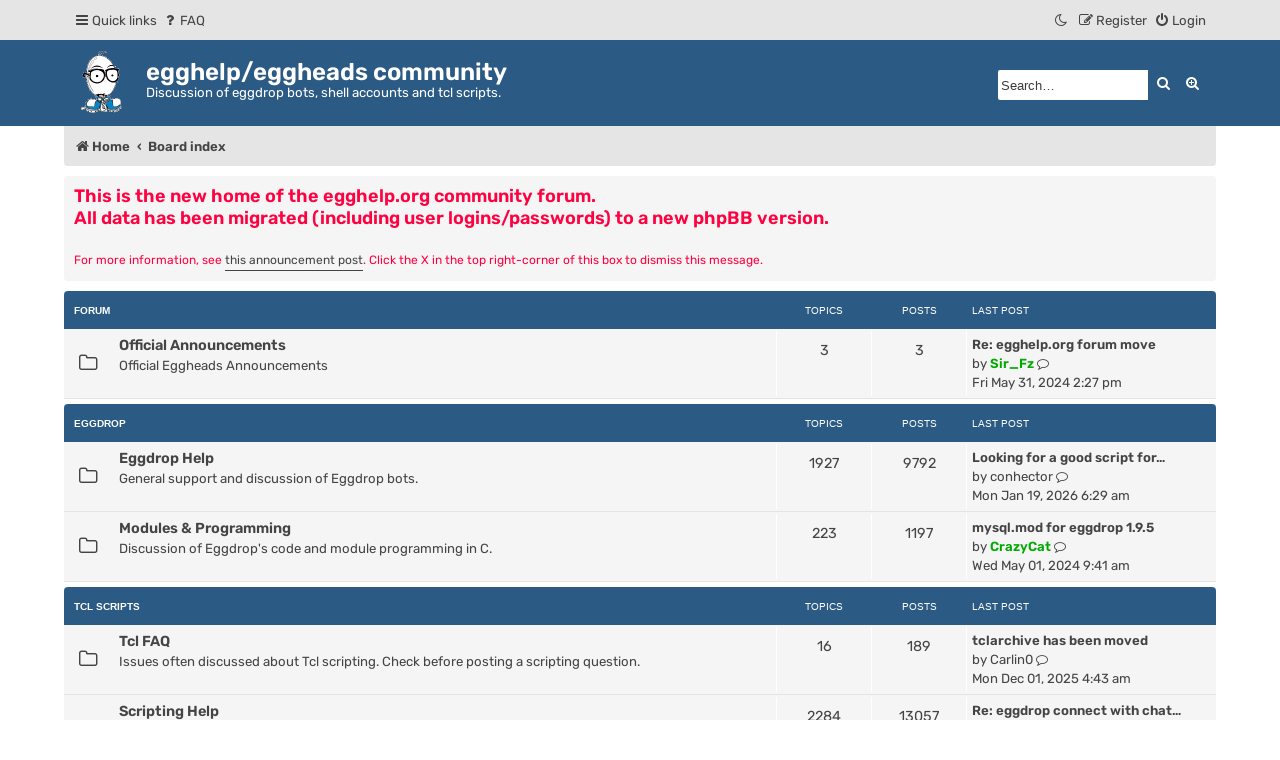

--- FILE ---
content_type: text/html; charset=UTF-8
request_url: https://forum.eggheads.org/index.php?sid=35778f8c28fbf3f716582d064ce8e7d1
body_size: 6564
content:
 <!DOCTYPE html>
<html dir="ltr" lang="en-gb" class="damaio">
<head>
<meta charset="utf-8">
<meta name="viewport" content="width=device-width, initial-scale=1">
<meta name="color-scheme" content="light dark">

<title>egghelp/eggheads community - Index page</title>

	<link rel="alternate" type="application/atom+xml" title="Feed - egghelp/eggheads community" href="/app.php/feed?sid=2d0b34069de229983e9038fdf540d265">			<link rel="alternate" type="application/atom+xml" title="Feed - New Topics" href="/app.php/feed/topics?sid=2d0b34069de229983e9038fdf540d265">				
	<link rel="canonical" href="https://forum.eggheads.org/">

<!--
	phpBB style name: damaïo
	Based on style:   prosilver (this is the default phpBB3 style)
	Original author:  Tom Beddard ( http://www.subBlue.com/ )
	Modified by:      cabot ( https://cabotweb.fr/ )
					  Mazeltof ( https://www.mazeland.fr/ )
-->









































																																							<link href="./assets/css/font-awesome.min.css?assets_version=36" rel="stylesheet">
<link rel="preload" href="./styles/damaio/theme/fonts/rubik-regular.woff2" as="font" type="font/woff2" crossorigin>
<link href="./styles/prosilver/theme/stylesheet.css?assets_version=36" rel="stylesheet">
<script>if (localStorage.sideoftheforce) document.documentElement.setAttribute("data-theme", localStorage.sideoftheforce);</script>
<link href="./styles/damaio/theme/base.css?assets_version=36" rel="stylesheet">
<link href="./styles/damaio/theme/light_dark.css?assets_version=36" rel="stylesheet">
<link href="./styles/damaio/theme/colours.css?assets_version=36" rel="stylesheet">




<!--[if lte IE 9]>
	<link href="./styles/prosilver/theme/tweaks.css?assets_version=36" rel="stylesheet">
<![endif]-->


<link href="/bitnami/phpbb/ext/phpbb/boardannouncements/styles/all/theme/boardannouncements.css" rel="stylesheet" media="screen">


	<style>
							.site_logo {
			background-image: url("https://www.eggheads.org/wp-content/uploads/2022/02/eggman_square.gif");
			width: 62px;			height: 62px;		}
				.fa-whatsapp::before { content: '\f086'; }
.fa-facebook::before { content: '\f0c1'; }
code::selection { background-color: var(--color-2); }	</style>

</head>
<body id="phpbb" class="nojs notouch section-index ltr  has-sticky-nav">


	<a id="top" class="top-anchor"></a>
	<div class="navbar sticky-nav" role="navigation">
	<div class="inner main-width">

	<ul id="nav-main" class="nav-main linklist" role="menubar">

		<li id="quick-links" class="quick-links dropdown-container responsive-menu" data-skip-responsive="true">
			<a href="#" class="dropdown-trigger">
				<i class="icon fa-bars fa-fw" aria-hidden="true"></i><span>Quick links</span>
			</a>
			<div class="dropdown">
				<div class="pointer"><div class="pointer-inner"></div></div>
				<ul class="dropdown-contents" role="menu">
					
											<li class="separator"></li>
																									<li>
								<a href="./search.php?search_id=unanswered&amp;sid=2d0b34069de229983e9038fdf540d265" role="menuitem">
									<i class="icon fa-file-o fa-fw icon-gray" aria-hidden="true"></i><span>Unanswered topics</span>
								</a>
							</li>
							<li>
								<a href="./search.php?search_id=active_topics&amp;sid=2d0b34069de229983e9038fdf540d265" role="menuitem">
									<i class="icon fa-file-o fa-fw icon-blue" aria-hidden="true"></i><span>Active topics</span>
								</a>
							</li>
							<li class="separator"></li>
							<li>
								<a href="./search.php?sid=2d0b34069de229983e9038fdf540d265" role="menuitem">
									<i class="icon fa-search fa-fw" aria-hidden="true"></i><span>Search</span>
								</a>
							</li>
					
										<li class="separator"></li>

									</ul>
			</div>
		</li>

				<li data-skip-responsive="true">
			<a href="/app.php/help/faq?sid=2d0b34069de229983e9038fdf540d265" rel="help" title="Frequently Asked Questions" role="menuitem">
				<i class="icon fa-question-circle fa-fw" aria-hidden="true"></i><span>FAQ</span>
			</a>
		</li>
						
			<li class="rightside"  data-skip-responsive="true">
			<a href="./ucp.php?mode=login&amp;redirect=index.php&amp;sid=2d0b34069de229983e9038fdf540d265" title="Login" role="menuitem" id="modal-login-trigger">
				<i class="icon fa-power-off fa-fw" aria-hidden="true"></i><span>Login</span>
			</a>
		</li>
					<li class="rightside" data-skip-responsive="true">
				<a href="./ucp.php?mode=register&amp;sid=2d0b34069de229983e9038fdf540d265" role="menuitem">
					<i class="icon fa-pencil-square-o  fa-fw" aria-hidden="true"></i><span>Register</span>
				</a>
			</li>
								<li class="rightside" data-skip-responsive="true"><a href="#" id="switch-theme" class="switch-theme"><i class="icon fa-fw"></i></a></li>
				</ul>

	</div>
</div>
	<div id="page-header" class="page-header">
		<div class="headerbar" role="banner">
		<div class="main-width">
					<div class="inner">

			<div id="site-description" class="site-description">
				<a id="logo" class="logo" href="https://forum.eggheads.org" title="Home">
					<span class="site_logo"></span>
				</a>
				<h1>egghelp/eggheads community</h1>
				<p>Discussion of eggdrop bots, shell accounts and tcl scripts.</p>
				<p class="skiplink"><a href="#start_here">Skip to content</a></p>
			</div>

									<div id="search-box" class="search-box search-header" role="search">
				<form action="./search.php?sid=2d0b34069de229983e9038fdf540d265" method="get" id="search">
				<fieldset>
					<input name="keywords" id="keywords" type="search" maxlength="128" title="Search for keywords" class="inputbox search tiny" size="20" value="" placeholder="Search…" />
					<button class="button button-search" type="submit" title="Search">
						<i class="icon fa-search fa-fw" aria-hidden="true"></i><span class="sr-only">Search</span>
					</button>
					<a href="./search.php?sid=2d0b34069de229983e9038fdf540d265" class="button button-search-end" title="Advanced search">
						<i class="icon fa-cog fa-fw" aria-hidden="true"></i><span class="sr-only">Advanced search</span>
					</a>
					<input type="hidden" name="sid" value="2d0b34069de229983e9038fdf540d265" />

				</fieldset>
				</form>
			</div>
						
			</div>
					</div>
		</div>
	</div>

<div id="wrap" class="wrap">
		<div class="navbar" role="navigation">
	<div class="inner">

	<ul id="nav-breadcrumbs" class="nav-breadcrumbs linklist navlinks" role="menubar">
				
		
		<li class="breadcrumbs" itemscope itemtype="https://schema.org/BreadcrumbList">

							<span class="crumb" itemtype="https://schema.org/ListItem" itemprop="itemListElement" itemscope><a itemprop="item" href="https://forum.eggheads.org" data-navbar-reference="home"><i class="icon fa-home fa-fw" aria-hidden="true"></i><span itemprop="name">Home</span></a><meta itemprop="position" content="1" /></span>
			
							<span class="crumb" itemtype="https://schema.org/ListItem" itemprop="itemListElement" itemscope><a itemprop="item" href="./index.php?sid=2d0b34069de229983e9038fdf540d265" data-navbar-reference="index"><span itemprop="name">Board index</span></a><meta itemprop="position" content="2" /></span>

			
					</li>

		
					<li class="rightside responsive-search">
				<a href="./search.php?sid=2d0b34069de229983e9038fdf540d265" title="View the advanced search options" role="menuitem">
					<i class="icon fa-search fa-fw" aria-hidden="true"></i><span class="sr-only">Search</span>
				</a>
			</li>
		
	</ul>

	</div>
</div>
	
	<a id="start_here" class="anchor"></a>
	<div id="page-body" class="page-body" role="main">
		
					<div id="phpbb_announcement_1" class="phpbb_announcement">
					<a href="/app.php/boardannouncements/close/1?hash=abf5e459&amp;sid=2d0b34069de229983e9038fdf540d265" data-ajax="close_announcement" data-overlay="false" class="close" title="Close announcement">
				<i class="icon fa-fw fa-times"></i>
			</a>
				<div><span style="color:#FF0040"><strong class="text-strong"><span style="font-size:150%;line-height:116%">This is the new home of the egghelp.org community forum.<br>
All data has been migrated (including user logins/passwords) to a new phpBB version.</span></strong><br>
<br>
For more information, see <a href="https://forum.eggheads.org/viewtopic.php?t=21320" class="postlink">this announcement post</a>. Click the X in the top right-corner of this box to dismiss this message.</span></div>
	</div>



	
				<div class="forabg">
			<div class="inner">
			<ul class="topiclist">
				<li class="header">
										<dl class="row-item">
						<dt><div class="list-inner">Forum</div></dt>
						<dd class="topics">Topics</dd>
						<dd class="posts">Posts</dd>
						<dd class="lastpost"><span>Last post</span></dd>
					</dl>
									</li>
			</ul>
			<ul class="topiclist forums">
		
					<li class="row">
						<dl class="row-item forum_read">
				<dt title="No unread posts">
										<div class="list-inner">
													<!--
								<a class="feed-icon-forum" title="Feed - Official Announcements" href="/app.php/feed?sid=2d0b34069de229983e9038fdf540d265?f=16">
									<i class="icon fa-rss-square fa-fw icon-orange" aria-hidden="true"></i><span class="sr-only">Feed - Official Announcements</span>
								</a>
							-->
																		<a href="./viewforum.php?f=16&amp;sid=2d0b34069de229983e9038fdf540d265" class="forumtitle">Official Announcements</a>
						<br />Official Eggheads Announcements												
												<div class="responsive-show" style="display: none;">
															Topics: <strong>3</strong>
													</div>
											</div>
				</dt>
									<dd class="topics">3 <dfn>Topics</dfn></dd>
					<dd class="posts">3 <dfn>Posts</dfn></dd>
					<dd class="lastpost">
						<span>
																						<dfn>Last post</dfn>
																										<a href="./viewtopic.php?p=112848&amp;sid=2d0b34069de229983e9038fdf540d265#p112848" title="Re: egghelp.org forum move" class="lastsubject">Re: egghelp.org forum move</a> <br />
																	by <a href="./memberlist.php?mode=viewprofile&amp;u=3085&amp;sid=2d0b34069de229983e9038fdf540d265" style="color: #00AA00;" class="username-coloured">Sir_Fz</a>																	<a href="./viewtopic.php?p=112848&amp;sid=2d0b34069de229983e9038fdf540d265#p112848" title="View the latest post">
										<i class="icon fa-external-link-square fa-fw icon-lightgray icon-md" aria-hidden="true"></i><span class="sr-only">View the latest post</span>
									</a>
																<br /><time datetime="2024-05-31T18:27:31+00:00">Fri May 31, 2024 2:27 pm</time>
													</span>
					</dd>
							</dl>
					</li>
			
	
				</ul>

			</div>
		</div>
	
				<div class="forabg">
			<div class="inner">
			<ul class="topiclist">
				<li class="header">
										<dl class="row-item">
						<dt><div class="list-inner"><a href="./viewforum.php?f=12&amp;sid=2d0b34069de229983e9038fdf540d265">Eggdrop</a></div></dt>
						<dd class="topics">Topics</dd>
						<dd class="posts">Posts</dd>
						<dd class="lastpost"><span>Last post</span></dd>
					</dl>
									</li>
			</ul>
			<ul class="topiclist forums">
		
	
	
	
			
					<li class="row">
						<dl class="row-item forum_read">
				<dt title="No unread posts">
										<div class="list-inner">
													<!--
								<a class="feed-icon-forum" title="Feed - Eggdrop Help" href="/app.php/feed?sid=2d0b34069de229983e9038fdf540d265?f=1">
									<i class="icon fa-rss-square fa-fw icon-orange" aria-hidden="true"></i><span class="sr-only">Feed - Eggdrop Help</span>
								</a>
							-->
																		<a href="./viewforum.php?f=1&amp;sid=2d0b34069de229983e9038fdf540d265" class="forumtitle">Eggdrop Help</a>
						<br />General support and discussion of Eggdrop bots.												
												<div class="responsive-show" style="display: none;">
															Topics: <strong>1927</strong>
													</div>
											</div>
				</dt>
									<dd class="topics">1927 <dfn>Topics</dfn></dd>
					<dd class="posts">9792 <dfn>Posts</dfn></dd>
					<dd class="lastpost">
						<span>
																						<dfn>Last post</dfn>
																										<a href="./viewtopic.php?p=113439&amp;sid=2d0b34069de229983e9038fdf540d265#p113439" title="Looking for a good script for quizzes" class="lastsubject">Looking for a good script for…</a> <br />
																	by <a href="./memberlist.php?mode=viewprofile&amp;u=14714&amp;sid=2d0b34069de229983e9038fdf540d265" class="username">conhector</a>																	<a href="./viewtopic.php?p=113439&amp;sid=2d0b34069de229983e9038fdf540d265#p113439" title="View the latest post">
										<i class="icon fa-external-link-square fa-fw icon-lightgray icon-md" aria-hidden="true"></i><span class="sr-only">View the latest post</span>
									</a>
																<br /><time datetime="2026-01-19T10:29:58+00:00">Mon Jan 19, 2026 6:29 am</time>
													</span>
					</dd>
							</dl>
					</li>
			
	
	
			
					<li class="row">
						<dl class="row-item forum_read">
				<dt title="No unread posts">
										<div class="list-inner">
													<!--
								<a class="feed-icon-forum" title="Feed - Modules &amp; Programming" href="/app.php/feed?sid=2d0b34069de229983e9038fdf540d265?f=6">
									<i class="icon fa-rss-square fa-fw icon-orange" aria-hidden="true"></i><span class="sr-only">Feed - Modules &amp; Programming</span>
								</a>
							-->
																		<a href="./viewforum.php?f=6&amp;sid=2d0b34069de229983e9038fdf540d265" class="forumtitle">Modules &amp; Programming</a>
						<br />Discussion of Eggdrop's code and module programming in C.												
												<div class="responsive-show" style="display: none;">
															Topics: <strong>223</strong>
													</div>
											</div>
				</dt>
									<dd class="topics">223 <dfn>Topics</dfn></dd>
					<dd class="posts">1197 <dfn>Posts</dfn></dd>
					<dd class="lastpost">
						<span>
																						<dfn>Last post</dfn>
																										<a href="./viewtopic.php?p=112763&amp;sid=2d0b34069de229983e9038fdf540d265#p112763" title="mysql.mod for eggdrop 1.9.5" class="lastsubject">mysql.mod for eggdrop 1.9.5</a> <br />
																	by <a href="./memberlist.php?mode=viewprofile&amp;u=691&amp;sid=2d0b34069de229983e9038fdf540d265" style="color: #00AA00;" class="username-coloured">CrazyCat</a>																	<a href="./viewtopic.php?p=112763&amp;sid=2d0b34069de229983e9038fdf540d265#p112763" title="View the latest post">
										<i class="icon fa-external-link-square fa-fw icon-lightgray icon-md" aria-hidden="true"></i><span class="sr-only">View the latest post</span>
									</a>
																<br /><time datetime="2024-05-01T13:41:47+00:00">Wed May 01, 2024 9:41 am</time>
													</span>
					</dd>
							</dl>
					</li>
			
	
				</ul>

			</div>
		</div>
	
				<div class="forabg">
			<div class="inner">
			<ul class="topiclist">
				<li class="header">
										<dl class="row-item">
						<dt><div class="list-inner"><a href="./viewforum.php?f=13&amp;sid=2d0b34069de229983e9038fdf540d265">Tcl Scripts</a></div></dt>
						<dd class="topics">Topics</dd>
						<dd class="posts">Posts</dd>
						<dd class="lastpost"><span>Last post</span></dd>
					</dl>
									</li>
			</ul>
			<ul class="topiclist forums">
		
	
	
	
			
					<li class="row">
						<dl class="row-item forum_read">
				<dt title="No unread posts">
										<div class="list-inner">
													<!--
								<a class="feed-icon-forum" title="Feed - Tcl FAQ" href="/app.php/feed?sid=2d0b34069de229983e9038fdf540d265?f=7">
									<i class="icon fa-rss-square fa-fw icon-orange" aria-hidden="true"></i><span class="sr-only">Feed - Tcl FAQ</span>
								</a>
							-->
																		<a href="./viewforum.php?f=7&amp;sid=2d0b34069de229983e9038fdf540d265" class="forumtitle">Tcl FAQ</a>
						<br />Issues often discussed about Tcl scripting. Check before posting a scripting question.												
												<div class="responsive-show" style="display: none;">
															Topics: <strong>16</strong>
													</div>
											</div>
				</dt>
									<dd class="topics">16 <dfn>Topics</dfn></dd>
					<dd class="posts">189 <dfn>Posts</dfn></dd>
					<dd class="lastpost">
						<span>
																						<dfn>Last post</dfn>
																										<a href="./viewtopic.php?p=113398&amp;sid=2d0b34069de229983e9038fdf540d265#p113398" title="tclarchive has been moved" class="lastsubject">tclarchive has been moved</a> <br />
																	by <a href="./memberlist.php?mode=viewprofile&amp;u=12778&amp;sid=2d0b34069de229983e9038fdf540d265" class="username">Carlin0</a>																	<a href="./viewtopic.php?p=113398&amp;sid=2d0b34069de229983e9038fdf540d265#p113398" title="View the latest post">
										<i class="icon fa-external-link-square fa-fw icon-lightgray icon-md" aria-hidden="true"></i><span class="sr-only">View the latest post</span>
									</a>
																<br /><time datetime="2025-12-01T08:43:00+00:00">Mon Dec 01, 2025 4:43 am</time>
													</span>
					</dd>
							</dl>
					</li>
			
	
	
			
					<li class="row">
						<dl class="row-item forum_read">
				<dt title="No unread posts">
										<div class="list-inner">
													<!--
								<a class="feed-icon-forum" title="Feed - Scripting Help" href="/app.php/feed?sid=2d0b34069de229983e9038fdf540d265?f=2">
									<i class="icon fa-rss-square fa-fw icon-orange" aria-hidden="true"></i><span class="sr-only">Feed - Scripting Help</span>
								</a>
							-->
																		<a href="./viewforum.php?f=2&amp;sid=2d0b34069de229983e9038fdf540d265" class="forumtitle">Scripting Help</a>
						<br />Help for those learning Tcl or writing their own scripts.												
												<div class="responsive-show" style="display: none;">
															Topics: <strong>2284</strong>
													</div>
											</div>
				</dt>
									<dd class="topics">2284 <dfn>Topics</dfn></dd>
					<dd class="posts">13057 <dfn>Posts</dfn></dd>
					<dd class="lastpost">
						<span>
																						<dfn>Last post</dfn>
																										<a href="./viewtopic.php?p=113419&amp;sid=2d0b34069de229983e9038fdf540d265#p113419" title="Re: eggdrop connect with chatgpt" class="lastsubject">Re: eggdrop connect with chat…</a> <br />
																	by <a href="./memberlist.php?mode=viewprofile&amp;u=13502&amp;sid=2d0b34069de229983e9038fdf540d265" class="username">Urores</a>																	<a href="./viewtopic.php?p=113419&amp;sid=2d0b34069de229983e9038fdf540d265#p113419" title="View the latest post">
										<i class="icon fa-external-link-square fa-fw icon-lightgray icon-md" aria-hidden="true"></i><span class="sr-only">View the latest post</span>
									</a>
																<br /><time datetime="2025-12-17T16:10:59+00:00">Wed Dec 17, 2025 12:10 pm</time>
													</span>
					</dd>
							</dl>
					</li>
			
	
	
			
					<li class="row">
						<dl class="row-item forum_read">
				<dt title="No unread posts">
										<div class="list-inner">
													<!--
								<a class="feed-icon-forum" title="Feed - Script Support &amp; Releases" href="/app.php/feed?sid=2d0b34069de229983e9038fdf540d265?f=3">
									<i class="icon fa-rss-square fa-fw icon-orange" aria-hidden="true"></i><span class="sr-only">Feed - Script Support &amp; Releases</span>
								</a>
							-->
																		<a href="./viewforum.php?f=3&amp;sid=2d0b34069de229983e9038fdf540d265" class="forumtitle">Script Support &amp; Releases</a>
						<br />Support &amp; discussion of released scripts, and announcements of new releases.												
												<div class="responsive-show" style="display: none;">
															Topics: <strong>1071</strong>
													</div>
											</div>
				</dt>
									<dd class="topics">1071 <dfn>Topics</dfn></dd>
					<dd class="posts">13155 <dfn>Posts</dfn></dd>
					<dd class="lastpost">
						<span>
																						<dfn>Last post</dfn>
																										<a href="./viewtopic.php?p=113420&amp;sid=2d0b34069de229983e9038fdf540d265#p113420" title="Re: Google Search" class="lastsubject">Re: Google Search</a> <br />
																	by <a href="./memberlist.php?mode=viewprofile&amp;u=8327&amp;sid=2d0b34069de229983e9038fdf540d265" class="username">Arnold_X-P</a>																	<a href="./viewtopic.php?p=113420&amp;sid=2d0b34069de229983e9038fdf540d265#p113420" title="View the latest post">
										<i class="icon fa-external-link-square fa-fw icon-lightgray icon-md" aria-hidden="true"></i><span class="sr-only">View the latest post</span>
									</a>
																<br /><time datetime="2025-12-21T01:41:56+00:00">Sat Dec 20, 2025 9:41 pm</time>
													</span>
					</dd>
							</dl>
					</li>
			
	
	
			
					<li class="row">
						<dl class="row-item forum_read">
				<dt title="No unread posts">
										<div class="list-inner">
													<!--
								<a class="feed-icon-forum" title="Feed - Script Requests" href="/app.php/feed?sid=2d0b34069de229983e9038fdf540d265?f=10">
									<i class="icon fa-rss-square fa-fw icon-orange" aria-hidden="true"></i><span class="sr-only">Feed - Script Requests</span>
								</a>
							-->
																		<a href="./viewforum.php?f=10&amp;sid=2d0b34069de229983e9038fdf540d265" class="forumtitle">Script Requests</a>
						<br />Requests for complete scripts or modifications/fixes for scripts you didn't write. Response not guaranteed, and no thread bumping!												
												<div class="responsive-show" style="display: none;">
															Topics: <strong>2645</strong>
													</div>
											</div>
				</dt>
									<dd class="topics">2645 <dfn>Topics</dfn></dd>
					<dd class="posts">15558 <dfn>Posts</dfn></dd>
					<dd class="lastpost">
						<span>
																						<dfn>Last post</dfn>
																										<a href="./viewtopic.php?p=113441&amp;sid=2d0b34069de229983e9038fdf540d265#p113441" title="Banmasks first without delay and with delay after" class="lastsubject">Banmasks first without delay …</a> <br />
																	by <a href="./memberlist.php?mode=viewprofile&amp;u=12505&amp;sid=2d0b34069de229983e9038fdf540d265" class="username">simo</a>																	<a href="./viewtopic.php?p=113441&amp;sid=2d0b34069de229983e9038fdf540d265#p113441" title="View the latest post">
										<i class="icon fa-external-link-square fa-fw icon-lightgray icon-md" aria-hidden="true"></i><span class="sr-only">View the latest post</span>
									</a>
																<br /><time datetime="2026-01-21T00:53:42+00:00">Tue Jan 20, 2026 8:53 pm</time>
													</span>
					</dd>
							</dl>
					</li>
			
	
				</ul>

			</div>
		</div>
	
				<div class="forabg">
			<div class="inner">
			<ul class="topiclist">
				<li class="header">
										<dl class="row-item">
						<dt><div class="list-inner"><a href="./viewforum.php?f=14&amp;sid=2d0b34069de229983e9038fdf540d265">Shell Accounts</a></div></dt>
						<dd class="topics">Topics</dd>
						<dd class="posts">Posts</dd>
						<dd class="lastpost"><span>Last post</span></dd>
					</dl>
									</li>
			</ul>
			<ul class="topiclist forums">
		
	
	
	
			
					<li class="row">
						<dl class="row-item forum_read">
				<dt title="No unread posts">
										<div class="list-inner">
													<!--
								<a class="feed-icon-forum" title="Feed - Shell &amp; Bouncer Help" href="/app.php/feed?sid=2d0b34069de229983e9038fdf540d265?f=9">
									<i class="icon fa-rss-square fa-fw icon-orange" aria-hidden="true"></i><span class="sr-only">Feed - Shell &amp; Bouncer Help</span>
								</a>
							-->
																		<a href="./viewforum.php?f=9&amp;sid=2d0b34069de229983e9038fdf540d265" class="forumtitle">Shell &amp; Bouncer Help</a>
						<br />Help with usage of shell accounts and bouncers.												
												<div class="responsive-show" style="display: none;">
															Topics: <strong>160</strong>
													</div>
											</div>
				</dt>
									<dd class="topics">160 <dfn>Topics</dfn></dd>
					<dd class="posts">750 <dfn>Posts</dfn></dd>
					<dd class="lastpost">
						<span>
																						<dfn>Last post</dfn>
																										<a href="./viewtopic.php?p=113287&amp;sid=2d0b34069de229983e9038fdf540d265#p113287" title="Re: znc" class="lastsubject">Re: znc</a> <br />
																	by <a href="./memberlist.php?mode=viewprofile&amp;u=10420&amp;sid=2d0b34069de229983e9038fdf540d265" style="color: #00AA00;" class="username-coloured">willyw</a>																	<a href="./viewtopic.php?p=113287&amp;sid=2d0b34069de229983e9038fdf540d265#p113287" title="View the latest post">
										<i class="icon fa-external-link-square fa-fw icon-lightgray icon-md" aria-hidden="true"></i><span class="sr-only">View the latest post</span>
									</a>
																<br /><time datetime="2025-04-14T11:31:11+00:00">Mon Apr 14, 2025 7:31 am</time>
													</span>
					</dd>
							</dl>
					</li>
			
	
				</ul>

			</div>
		</div>
	
				<div class="forabg">
			<div class="inner">
			<ul class="topiclist">
				<li class="header">
										<dl class="row-item">
						<dt><div class="list-inner"><a href="./viewforum.php?f=15&amp;sid=2d0b34069de229983e9038fdf540d265">Other</a></div></dt>
						<dd class="topics">Topics</dd>
						<dd class="posts">Posts</dd>
						<dd class="lastpost"><span>Last post</span></dd>
					</dl>
									</li>
			</ul>
			<ul class="topiclist forums">
		
	
	
	
			
					<li class="row">
						<dl class="row-item forum_read">
				<dt title="No unread posts">
										<div class="list-inner">
													<!--
								<a class="feed-icon-forum" title="Feed - Other Topics" href="/app.php/feed?sid=2d0b34069de229983e9038fdf540d265?f=5">
									<i class="icon fa-rss-square fa-fw icon-orange" aria-hidden="true"></i><span class="sr-only">Feed - Other Topics</span>
								</a>
							-->
																		<a href="./viewforum.php?f=5&amp;sid=2d0b34069de229983e9038fdf540d265" class="forumtitle">Other Topics</a>
						<br />Website and forum-related announcements and discussion, and anything else that doesn't fit in the above forums.												
												<div class="responsive-show" style="display: none;">
															Topics: <strong>123</strong>
													</div>
											</div>
				</dt>
									<dd class="topics">123 <dfn>Topics</dfn></dd>
					<dd class="posts">688 <dfn>Posts</dfn></dd>
					<dd class="lastpost">
						<span>
																						<dfn>Last post</dfn>
																										<a href="./viewtopic.php?p=113277&amp;sid=2d0b34069de229983e9038fdf540d265#p113277" title="Re: IRC World Day ?" class="lastsubject">Re: IRC World Day ?</a> <br />
																	by <a href="./memberlist.php?mode=viewprofile&amp;u=12778&amp;sid=2d0b34069de229983e9038fdf540d265" class="username">Carlin0</a>																	<a href="./viewtopic.php?p=113277&amp;sid=2d0b34069de229983e9038fdf540d265#p113277" title="View the latest post">
										<i class="icon fa-external-link-square fa-fw icon-lightgray icon-md" aria-hidden="true"></i><span class="sr-only">View the latest post</span>
									</a>
																<br /><time datetime="2025-03-21T19:43:04+00:00">Fri Mar 21, 2025 3:43 pm</time>
													</span>
					</dd>
							</dl>
					</li>
			
	
	
			
					<li class="row">
						<dl class="row-item forum_read_locked">
				<dt title="Forum locked">
										<div class="list-inner">
													<!--
								<a class="feed-icon-forum" title="Feed - Archive" href="/app.php/feed?sid=2d0b34069de229983e9038fdf540d265?f=11">
									<i class="icon fa-rss-square fa-fw icon-orange" aria-hidden="true"></i><span class="sr-only">Feed - Archive</span>
								</a>
							-->
																		<a href="./viewforum.php?f=11&amp;sid=2d0b34069de229983e9038fdf540d265" class="forumtitle">Archive</a>
						<br />Old posts that have not been replied to for several years.												
												<div class="responsive-show" style="display: none;">
															Topics: <strong>9856</strong>
													</div>
											</div>
				</dt>
									<dd class="topics">9856 <dfn>Topics</dfn></dd>
					<dd class="posts">52339 <dfn>Posts</dfn></dd>
					<dd class="lastpost">
						<span>
																						<dfn>Last post</dfn>
																	by <a href="./memberlist.php?mode=viewprofile&amp;u=6846&amp;sid=2d0b34069de229983e9038fdf540d265" class="username">WulfMan72</a>																	<a href="./viewtopic.php?p=56781&amp;sid=2d0b34069de229983e9038fdf540d265#p56781" title="View the latest post">
										<i class="icon fa-external-link-square fa-fw icon-lightgray icon-md" aria-hidden="true"></i><span class="sr-only">View the latest post</span>
									</a>
																<br /><time datetime="2005-10-23T20:50:08+00:00">Sun Oct 23, 2005 4:50 pm</time>
													</span>
					</dd>
							</dl>
					</li>
			
				</ul>

			</div>
		</div>
		


<div class="forabg headerspace damaio-stat">
	<div class="inner">
	<ul class="topiclist">
		<li class="header">
			<dl class="row-item">
				<dt><div class="list-inner">Information</div></dt><dd></dd>
			</dl>
		</li>
	</ul>

	
	
		<div class="stat-block online-list" id="online-block">
		<h3>Who is online</h3>		<p class="stat-content icon-online-list">
									In total there are <strong>166</strong> users online :: 4 registered, 0 hidden and 162 guests (based on users active over the past 5 minutes)<br>
								</p>
	</div>
	
	
	
		<div class="stat-block statistics" id="statistics-block">
		<h3>Statistics</h3>
		<p class="stat-content icon-statistics">
						It is currently Thu Jan 22, 2026 2:35 pm<br>			Most users ever online was <strong>2661</strong> on Thu Apr 03, 2025 11:08 pm<br><br>
			Total posts <strong>107301</strong> &bull; Total topics <strong>18373</strong> &bull; Total members <strong>6690</strong> &bull; Our newest member <strong><a href="./memberlist.php?mode=viewprofile&amp;u=14714&amp;sid=2d0b34069de229983e9038fdf540d265" class="username">conhector</a></strong>
					</p>
	</div>
	
		</div>
</div>

			</div>


</div> 
<div id="page-footer" class="page-footer main-width" role="contentinfo">
	<div class="navbar" role="navigation">
	<div class="inner main-width">

	<ul id="nav-footer" class="nav-footer linklist" role="menubar">
		<li class="breadcrumbs">
						<span class="crumb"><a href="./index.php?sid=2d0b34069de229983e9038fdf540d265" data-navbar-reference="index"><i class="icon fa-home fa-fw" aria-hidden="true"></i><span>Board index</span></a></span>					</li>
		
				<li class="rightside">All times are <span title="UTC-4">UTC-04:00</span></li>
							<li class="rightside">
				<a href="./ucp.php?mode=delete_cookies&amp;sid=2d0b34069de229983e9038fdf540d265" data-ajax="true" data-refresh="true" role="menuitem">
					<i class="icon fa-trash fa-fw" aria-hidden="true"></i><span>Delete cookies</span>
				</a>
			</li>
														</ul>

	</div>
</div>

	<div class="footerbar">
		<div class="main-width">
						<div class="copyright">
								<p class="footer-row">
					<span class="footer-copyright">Powered by <a href="https://www.phpbb.com/">phpBB</a>&reg; Forum Software &copy; phpBB Limited</span>
				</p>
								<p class="footer-row">
					<span class="footer-copyright">damaïo &copy; <a href="https://www.mazeland.fr">Mazeltof</a> | <a href="https://cabotweb.fr">cabot</a></span>
				</p>
								<p class="footer-row" role="menu">
					<a class="footer-link" href="./ucp.php?mode=privacy&amp;sid=2d0b34069de229983e9038fdf540d265" title="Privacy" role="menuitem">
						<span class="footer-link-text">Privacy</span>
					</a>
					|
					<a class="footer-link" href="./ucp.php?mode=terms&amp;sid=2d0b34069de229983e9038fdf540d265" title="Terms" role="menuitem">
						<span class="footer-link-text">Terms</span>
					</a>
				</p>
											</div>
			


						

<div class="socialinks">
	<ul>
		<li class="socialinks-list-item damaio-footer-facebook"><a href="https://eggheads.org" title="Facebook"><i class="icon icon-xl fa-facebook"></i></a></li><li class="socialinks-list-item damaio-footer-github"><a href="https://github.com/eggheads/eggdrop" title="GitHub"><i class="icon icon-xl fa-github"></i></a></li><li class="socialinks-list-item damaio-footer-whatsapp"><a href="irc://irc.libera.chat:+6697/eggdrop" title="WhatsApp"><i class="icon icon-xl fa-whatsapp"></i></a></li>
	</ul>
</div>
		</div>
	</div>

	<div id="darkenwrapper" class="darkenwrapper" data-ajax-error-title="AJAX error" data-ajax-error-text="Something went wrong when processing your request." data-ajax-error-text-abort="User aborted request." data-ajax-error-text-timeout="Your request timed out; please try again." data-ajax-error-text-parsererror="Something went wrong with the request and the server returned an invalid reply.">
		<div id="darken" class="darken">&nbsp;</div>
	</div>

	<div id="phpbb_alert" class="phpbb_alert" data-l-err="Error" data-l-timeout-processing-req="Request timed out.">
		<a href="#" class="alert_close">
			<i class="icon fa-times-circle fa-fw" aria-hidden="true"></i>
		</a>
		<h3 class="alert_title">&nbsp;</h3><p class="alert_text"></p>
	</div>
	<div id="phpbb_confirm" class="phpbb_alert">
		<a href="#" class="alert_close">
			<i class="icon fa-times-circle fa-fw" aria-hidden="true"></i>
		</a>
		<div class="alert_text"></div>
	</div>
			<form method="post" action="./ucp.php?mode=login&amp;sid=2d0b34069de229983e9038fdf540d265" class="phpbb_alert modal-login" id="modal-login" role="dialog" aria-modal="true" aria-labelledby="login_modal_heading">
	<a href="#" class="alert_close"><i class="icon fa-times-circle fa-fw" aria-hidden="true"></i><span class="sr-only">Close window</span></a>
	<h3 id="login_modal_heading"><a href="./ucp.php?mode=login&amp;redirect=index.php&amp;sid=2d0b34069de229983e9038fdf540d265">Login</a>&nbsp; &bull; &nbsp;<a href="./ucp.php?mode=register&amp;sid=2d0b34069de229983e9038fdf540d265">Register</a></h3>
	<fieldset class="modal-quick-login">
		<dl>
			<dt>
				<label for="username"><span>Username:</span></label>
			</dt>
			<dd>
				<input type="text" name="username" id="username" class="inputbox" title="Username" placeholder="Username">
			</dd>
		</dl>
		<dl>
			<dt>
				<label for="password"><span>Password:</span></label>
			</dt>
			<dd>
				<input type="password" name="password" id="password" class="inputbox" title="Password" autocomplete="off" placeholder="Password">
			</dd>
			<dd><a href="/app.php/user/forgot_password?sid=2d0b34069de229983e9038fdf540d265">I forgot my password</a></dd>					</dl>

		<label for="autologin"><input type="checkbox" name="autologin" id="autologin"> Remember me</label>		<label for="viewonline"><input type="checkbox" name="viewonline" id="viewonline"> Hide my online status this session</label>

		<div class="center"><input type="submit" name="login" value="Login" class="button2"></div>
		<input type="hidden" name="redirect" value="./index.php?sid=2d0b34069de229983e9038fdf540d265" />
<input type="hidden" name="creation_time" value="1769106929" />
<input type="hidden" name="form_token" value="e83821a139de2be260b68971312be1dd3796b595" />

		
	</fieldset>
</form>
	</div>

<div>
	<a id="bottom" class="anchor"></a>
	</div>

<a href="#top" class="scrolltop"><span class="fa fa-arrow-up"></span></a>

<script src="./assets/javascript/jquery-3.6.0.min.js?assets_version=36"></script>
<script src="./assets/javascript/core.js?assets_version=36"></script>

	<script>let showPassword = true;</script>
<script src="./styles/damaio/template/functions.min.js?assets_version=36"></script>
	<script>initScrollHandler();</script>




<script src="/bitnami/phpbb/ext/phpbb/boardannouncements/styles/all/template/js/boardannouncements.js"></script>
<script src="/bitnami/phpbb/styles/prosilver/template/forum_fn.js"></script>
<script src="/bitnami/phpbb/styles/prosilver/template/ajax.js"></script>


<script>
	$(function () {
		$('#switch-theme').attr('title', "Toggle\u0020light\/dark\u0020theme");
						$('#modal-login-trigger').attr('title', "Opens\u0020a\u0020modal\u0020window")
			});
</script>

</body>
</html>
